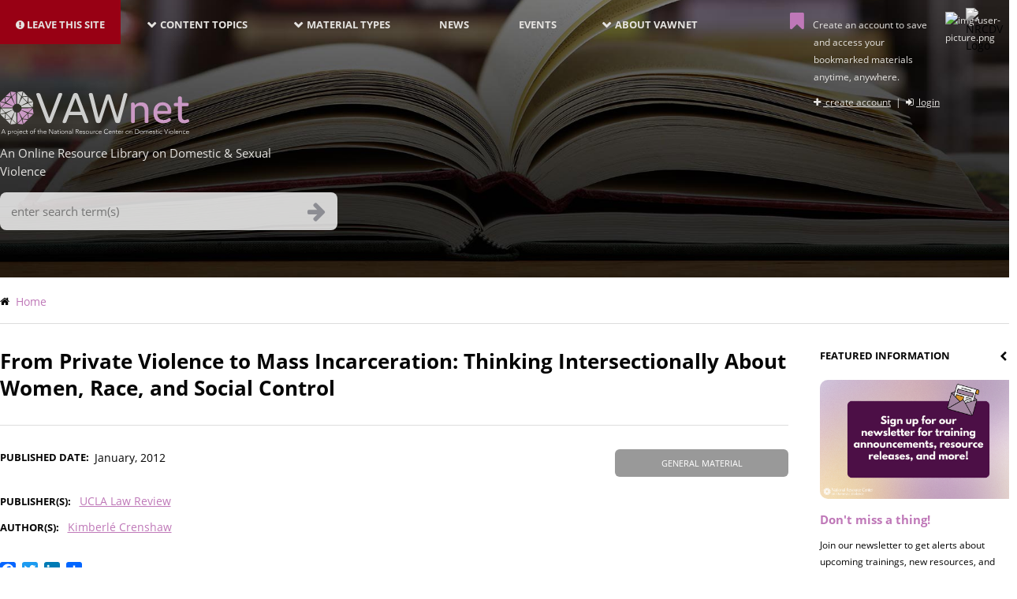

--- FILE ---
content_type: text/html; charset=UTF-8
request_url: https://vawnet.org/material/private-violence-mass-incarceration-thinking-intersectionally-about-women-race-and-social
body_size: 25552
content:
<!DOCTYPE html>
<html lang="en" dir="ltr" prefix="content: http://purl.org/rss/1.0/modules/content/  dc: http://purl.org/dc/terms/  foaf: http://xmlns.com/foaf/0.1/  og: http://ogp.me/ns#  rdfs: http://www.w3.org/2000/01/rdf-schema#  schema: http://schema.org/  sioc: http://rdfs.org/sioc/ns#  sioct: http://rdfs.org/sioc/types#  skos: http://www.w3.org/2004/02/skos/core#  xsd: http://www.w3.org/2001/XMLSchema# ">
<head>
<!-- Google Tag Manager -->

<script>(function(w,d,s,l,i){w[l]=w[l]||[];w[l].push({'gtm.start':
new Date().getTime(),event:'gtm.js'});var f=d.getElementsByTagName(s)[0],
j=d.createElement(s),dl=l!='dataLayer'?'&l='+l:'';j.async=true;j.src=
'https://www.googletagmanager.com/gtm.js?id='+i+dl;f.parentNode.insertBefore(j,f);
})(window,document,'script','dataLayer','GTM-M9SWFTH');</script>
<!-- End Google Tag Manager -->

    <meta charset="utf-8" /><script type="text/javascript">(window.NREUM||(NREUM={})).init={ajax:{deny_list:["bam.nr-data.net"]},feature_flags:["soft_nav"]};(window.NREUM||(NREUM={})).loader_config={licenseKey:"67d5997ff2",applicationID:"33397297",browserID:"33512754"};;/*! For license information please see nr-loader-rum-1.308.0.min.js.LICENSE.txt */
(()=>{var e,t,r={163:(e,t,r)=>{"use strict";r.d(t,{j:()=>E});var n=r(384),i=r(1741);var a=r(2555);r(860).K7.genericEvents;const s="experimental.resources",o="register",c=e=>{if(!e||"string"!=typeof e)return!1;try{document.createDocumentFragment().querySelector(e)}catch{return!1}return!0};var d=r(2614),u=r(944),l=r(8122);const f="[data-nr-mask]",g=e=>(0,l.a)(e,(()=>{const e={feature_flags:[],experimental:{allow_registered_children:!1,resources:!1},mask_selector:"*",block_selector:"[data-nr-block]",mask_input_options:{color:!1,date:!1,"datetime-local":!1,email:!1,month:!1,number:!1,range:!1,search:!1,tel:!1,text:!1,time:!1,url:!1,week:!1,textarea:!1,select:!1,password:!0}};return{ajax:{deny_list:void 0,block_internal:!0,enabled:!0,autoStart:!0},api:{get allow_registered_children(){return e.feature_flags.includes(o)||e.experimental.allow_registered_children},set allow_registered_children(t){e.experimental.allow_registered_children=t},duplicate_registered_data:!1},browser_consent_mode:{enabled:!1},distributed_tracing:{enabled:void 0,exclude_newrelic_header:void 0,cors_use_newrelic_header:void 0,cors_use_tracecontext_headers:void 0,allowed_origins:void 0},get feature_flags(){return e.feature_flags},set feature_flags(t){e.feature_flags=t},generic_events:{enabled:!0,autoStart:!0},harvest:{interval:30},jserrors:{enabled:!0,autoStart:!0},logging:{enabled:!0,autoStart:!0},metrics:{enabled:!0,autoStart:!0},obfuscate:void 0,page_action:{enabled:!0},page_view_event:{enabled:!0,autoStart:!0},page_view_timing:{enabled:!0,autoStart:!0},performance:{capture_marks:!1,capture_measures:!1,capture_detail:!0,resources:{get enabled(){return e.feature_flags.includes(s)||e.experimental.resources},set enabled(t){e.experimental.resources=t},asset_types:[],first_party_domains:[],ignore_newrelic:!0}},privacy:{cookies_enabled:!0},proxy:{assets:void 0,beacon:void 0},session:{expiresMs:d.wk,inactiveMs:d.BB},session_replay:{autoStart:!0,enabled:!1,preload:!1,sampling_rate:10,error_sampling_rate:100,collect_fonts:!1,inline_images:!1,fix_stylesheets:!0,mask_all_inputs:!0,get mask_text_selector(){return e.mask_selector},set mask_text_selector(t){c(t)?e.mask_selector="".concat(t,",").concat(f):""===t||null===t?e.mask_selector=f:(0,u.R)(5,t)},get block_class(){return"nr-block"},get ignore_class(){return"nr-ignore"},get mask_text_class(){return"nr-mask"},get block_selector(){return e.block_selector},set block_selector(t){c(t)?e.block_selector+=",".concat(t):""!==t&&(0,u.R)(6,t)},get mask_input_options(){return e.mask_input_options},set mask_input_options(t){t&&"object"==typeof t?e.mask_input_options={...t,password:!0}:(0,u.R)(7,t)}},session_trace:{enabled:!0,autoStart:!0},soft_navigations:{enabled:!0,autoStart:!0},spa:{enabled:!0,autoStart:!0},ssl:void 0,user_actions:{enabled:!0,elementAttributes:["id","className","tagName","type"]}}})());var p=r(6154),m=r(9324);let h=0;const v={buildEnv:m.F3,distMethod:m.Xs,version:m.xv,originTime:p.WN},b={consented:!1},y={appMetadata:{},get consented(){return this.session?.state?.consent||b.consented},set consented(e){b.consented=e},customTransaction:void 0,denyList:void 0,disabled:!1,harvester:void 0,isolatedBacklog:!1,isRecording:!1,loaderType:void 0,maxBytes:3e4,obfuscator:void 0,onerror:void 0,ptid:void 0,releaseIds:{},session:void 0,timeKeeper:void 0,registeredEntities:[],jsAttributesMetadata:{bytes:0},get harvestCount(){return++h}},_=e=>{const t=(0,l.a)(e,y),r=Object.keys(v).reduce((e,t)=>(e[t]={value:v[t],writable:!1,configurable:!0,enumerable:!0},e),{});return Object.defineProperties(t,r)};var w=r(5701);const x=e=>{const t=e.startsWith("http");e+="/",r.p=t?e:"https://"+e};var R=r(7836),k=r(3241);const A={accountID:void 0,trustKey:void 0,agentID:void 0,licenseKey:void 0,applicationID:void 0,xpid:void 0},S=e=>(0,l.a)(e,A),T=new Set;function E(e,t={},r,s){let{init:o,info:c,loader_config:d,runtime:u={},exposed:l=!0}=t;if(!c){const e=(0,n.pV)();o=e.init,c=e.info,d=e.loader_config}e.init=g(o||{}),e.loader_config=S(d||{}),c.jsAttributes??={},p.bv&&(c.jsAttributes.isWorker=!0),e.info=(0,a.D)(c);const f=e.init,m=[c.beacon,c.errorBeacon];T.has(e.agentIdentifier)||(f.proxy.assets&&(x(f.proxy.assets),m.push(f.proxy.assets)),f.proxy.beacon&&m.push(f.proxy.beacon),e.beacons=[...m],function(e){const t=(0,n.pV)();Object.getOwnPropertyNames(i.W.prototype).forEach(r=>{const n=i.W.prototype[r];if("function"!=typeof n||"constructor"===n)return;let a=t[r];e[r]&&!1!==e.exposed&&"micro-agent"!==e.runtime?.loaderType&&(t[r]=(...t)=>{const n=e[r](...t);return a?a(...t):n})})}(e),(0,n.US)("activatedFeatures",w.B)),u.denyList=[...f.ajax.deny_list||[],...f.ajax.block_internal?m:[]],u.ptid=e.agentIdentifier,u.loaderType=r,e.runtime=_(u),T.has(e.agentIdentifier)||(e.ee=R.ee.get(e.agentIdentifier),e.exposed=l,(0,k.W)({agentIdentifier:e.agentIdentifier,drained:!!w.B?.[e.agentIdentifier],type:"lifecycle",name:"initialize",feature:void 0,data:e.config})),T.add(e.agentIdentifier)}},384:(e,t,r)=>{"use strict";r.d(t,{NT:()=>s,US:()=>u,Zm:()=>o,bQ:()=>d,dV:()=>c,pV:()=>l});var n=r(6154),i=r(1863),a=r(1910);const s={beacon:"bam.nr-data.net",errorBeacon:"bam.nr-data.net"};function o(){return n.gm.NREUM||(n.gm.NREUM={}),void 0===n.gm.newrelic&&(n.gm.newrelic=n.gm.NREUM),n.gm.NREUM}function c(){let e=o();return e.o||(e.o={ST:n.gm.setTimeout,SI:n.gm.setImmediate||n.gm.setInterval,CT:n.gm.clearTimeout,XHR:n.gm.XMLHttpRequest,REQ:n.gm.Request,EV:n.gm.Event,PR:n.gm.Promise,MO:n.gm.MutationObserver,FETCH:n.gm.fetch,WS:n.gm.WebSocket},(0,a.i)(...Object.values(e.o))),e}function d(e,t){let r=o();r.initializedAgents??={},t.initializedAt={ms:(0,i.t)(),date:new Date},r.initializedAgents[e]=t}function u(e,t){o()[e]=t}function l(){return function(){let e=o();const t=e.info||{};e.info={beacon:s.beacon,errorBeacon:s.errorBeacon,...t}}(),function(){let e=o();const t=e.init||{};e.init={...t}}(),c(),function(){let e=o();const t=e.loader_config||{};e.loader_config={...t}}(),o()}},782:(e,t,r)=>{"use strict";r.d(t,{T:()=>n});const n=r(860).K7.pageViewTiming},860:(e,t,r)=>{"use strict";r.d(t,{$J:()=>u,K7:()=>c,P3:()=>d,XX:()=>i,Yy:()=>o,df:()=>a,qY:()=>n,v4:()=>s});const n="events",i="jserrors",a="browser/blobs",s="rum",o="browser/logs",c={ajax:"ajax",genericEvents:"generic_events",jserrors:i,logging:"logging",metrics:"metrics",pageAction:"page_action",pageViewEvent:"page_view_event",pageViewTiming:"page_view_timing",sessionReplay:"session_replay",sessionTrace:"session_trace",softNav:"soft_navigations",spa:"spa"},d={[c.pageViewEvent]:1,[c.pageViewTiming]:2,[c.metrics]:3,[c.jserrors]:4,[c.spa]:5,[c.ajax]:6,[c.sessionTrace]:7,[c.softNav]:8,[c.sessionReplay]:9,[c.logging]:10,[c.genericEvents]:11},u={[c.pageViewEvent]:s,[c.pageViewTiming]:n,[c.ajax]:n,[c.spa]:n,[c.softNav]:n,[c.metrics]:i,[c.jserrors]:i,[c.sessionTrace]:a,[c.sessionReplay]:a,[c.logging]:o,[c.genericEvents]:"ins"}},944:(e,t,r)=>{"use strict";r.d(t,{R:()=>i});var n=r(3241);function i(e,t){"function"==typeof console.debug&&(console.debug("New Relic Warning: https://github.com/newrelic/newrelic-browser-agent/blob/main/docs/warning-codes.md#".concat(e),t),(0,n.W)({agentIdentifier:null,drained:null,type:"data",name:"warn",feature:"warn",data:{code:e,secondary:t}}))}},1687:(e,t,r)=>{"use strict";r.d(t,{Ak:()=>d,Ze:()=>f,x3:()=>u});var n=r(3241),i=r(7836),a=r(3606),s=r(860),o=r(2646);const c={};function d(e,t){const r={staged:!1,priority:s.P3[t]||0};l(e),c[e].get(t)||c[e].set(t,r)}function u(e,t){e&&c[e]&&(c[e].get(t)&&c[e].delete(t),p(e,t,!1),c[e].size&&g(e))}function l(e){if(!e)throw new Error("agentIdentifier required");c[e]||(c[e]=new Map)}function f(e="",t="feature",r=!1){if(l(e),!e||!c[e].get(t)||r)return p(e,t);c[e].get(t).staged=!0,g(e)}function g(e){const t=Array.from(c[e]);t.every(([e,t])=>t.staged)&&(t.sort((e,t)=>e[1].priority-t[1].priority),t.forEach(([t])=>{c[e].delete(t),p(e,t)}))}function p(e,t,r=!0){const s=e?i.ee.get(e):i.ee,c=a.i.handlers;if(!s.aborted&&s.backlog&&c){if((0,n.W)({agentIdentifier:e,type:"lifecycle",name:"drain",feature:t}),r){const e=s.backlog[t],r=c[t];if(r){for(let t=0;e&&t<e.length;++t)m(e[t],r);Object.entries(r).forEach(([e,t])=>{Object.values(t||{}).forEach(t=>{t[0]?.on&&t[0]?.context()instanceof o.y&&t[0].on(e,t[1])})})}}s.isolatedBacklog||delete c[t],s.backlog[t]=null,s.emit("drain-"+t,[])}}function m(e,t){var r=e[1];Object.values(t[r]||{}).forEach(t=>{var r=e[0];if(t[0]===r){var n=t[1],i=e[3],a=e[2];n.apply(i,a)}})}},1738:(e,t,r)=>{"use strict";r.d(t,{U:()=>g,Y:()=>f});var n=r(3241),i=r(9908),a=r(1863),s=r(944),o=r(5701),c=r(3969),d=r(8362),u=r(860),l=r(4261);function f(e,t,r,a){const f=a||r;!f||f[e]&&f[e]!==d.d.prototype[e]||(f[e]=function(){(0,i.p)(c.xV,["API/"+e+"/called"],void 0,u.K7.metrics,r.ee),(0,n.W)({agentIdentifier:r.agentIdentifier,drained:!!o.B?.[r.agentIdentifier],type:"data",name:"api",feature:l.Pl+e,data:{}});try{return t.apply(this,arguments)}catch(e){(0,s.R)(23,e)}})}function g(e,t,r,n,s){const o=e.info;null===r?delete o.jsAttributes[t]:o.jsAttributes[t]=r,(s||null===r)&&(0,i.p)(l.Pl+n,[(0,a.t)(),t,r],void 0,"session",e.ee)}},1741:(e,t,r)=>{"use strict";r.d(t,{W:()=>a});var n=r(944),i=r(4261);class a{#e(e,...t){if(this[e]!==a.prototype[e])return this[e](...t);(0,n.R)(35,e)}addPageAction(e,t){return this.#e(i.hG,e,t)}register(e){return this.#e(i.eY,e)}recordCustomEvent(e,t){return this.#e(i.fF,e,t)}setPageViewName(e,t){return this.#e(i.Fw,e,t)}setCustomAttribute(e,t,r){return this.#e(i.cD,e,t,r)}noticeError(e,t){return this.#e(i.o5,e,t)}setUserId(e,t=!1){return this.#e(i.Dl,e,t)}setApplicationVersion(e){return this.#e(i.nb,e)}setErrorHandler(e){return this.#e(i.bt,e)}addRelease(e,t){return this.#e(i.k6,e,t)}log(e,t){return this.#e(i.$9,e,t)}start(){return this.#e(i.d3)}finished(e){return this.#e(i.BL,e)}recordReplay(){return this.#e(i.CH)}pauseReplay(){return this.#e(i.Tb)}addToTrace(e){return this.#e(i.U2,e)}setCurrentRouteName(e){return this.#e(i.PA,e)}interaction(e){return this.#e(i.dT,e)}wrapLogger(e,t,r){return this.#e(i.Wb,e,t,r)}measure(e,t){return this.#e(i.V1,e,t)}consent(e){return this.#e(i.Pv,e)}}},1863:(e,t,r)=>{"use strict";function n(){return Math.floor(performance.now())}r.d(t,{t:()=>n})},1910:(e,t,r)=>{"use strict";r.d(t,{i:()=>a});var n=r(944);const i=new Map;function a(...e){return e.every(e=>{if(i.has(e))return i.get(e);const t="function"==typeof e?e.toString():"",r=t.includes("[native code]"),a=t.includes("nrWrapper");return r||a||(0,n.R)(64,e?.name||t),i.set(e,r),r})}},2555:(e,t,r)=>{"use strict";r.d(t,{D:()=>o,f:()=>s});var n=r(384),i=r(8122);const a={beacon:n.NT.beacon,errorBeacon:n.NT.errorBeacon,licenseKey:void 0,applicationID:void 0,sa:void 0,queueTime:void 0,applicationTime:void 0,ttGuid:void 0,user:void 0,account:void 0,product:void 0,extra:void 0,jsAttributes:{},userAttributes:void 0,atts:void 0,transactionName:void 0,tNamePlain:void 0};function s(e){try{return!!e.licenseKey&&!!e.errorBeacon&&!!e.applicationID}catch(e){return!1}}const o=e=>(0,i.a)(e,a)},2614:(e,t,r)=>{"use strict";r.d(t,{BB:()=>s,H3:()=>n,g:()=>d,iL:()=>c,tS:()=>o,uh:()=>i,wk:()=>a});const n="NRBA",i="SESSION",a=144e5,s=18e5,o={STARTED:"session-started",PAUSE:"session-pause",RESET:"session-reset",RESUME:"session-resume",UPDATE:"session-update"},c={SAME_TAB:"same-tab",CROSS_TAB:"cross-tab"},d={OFF:0,FULL:1,ERROR:2}},2646:(e,t,r)=>{"use strict";r.d(t,{y:()=>n});class n{constructor(e){this.contextId=e}}},2843:(e,t,r)=>{"use strict";r.d(t,{G:()=>a,u:()=>i});var n=r(3878);function i(e,t=!1,r,i){(0,n.DD)("visibilitychange",function(){if(t)return void("hidden"===document.visibilityState&&e());e(document.visibilityState)},r,i)}function a(e,t,r){(0,n.sp)("pagehide",e,t,r)}},3241:(e,t,r)=>{"use strict";r.d(t,{W:()=>a});var n=r(6154);const i="newrelic";function a(e={}){try{n.gm.dispatchEvent(new CustomEvent(i,{detail:e}))}catch(e){}}},3606:(e,t,r)=>{"use strict";r.d(t,{i:()=>a});var n=r(9908);a.on=s;var i=a.handlers={};function a(e,t,r,a){s(a||n.d,i,e,t,r)}function s(e,t,r,i,a){a||(a="feature"),e||(e=n.d);var s=t[a]=t[a]||{};(s[r]=s[r]||[]).push([e,i])}},3878:(e,t,r)=>{"use strict";function n(e,t){return{capture:e,passive:!1,signal:t}}function i(e,t,r=!1,i){window.addEventListener(e,t,n(r,i))}function a(e,t,r=!1,i){document.addEventListener(e,t,n(r,i))}r.d(t,{DD:()=>a,jT:()=>n,sp:()=>i})},3969:(e,t,r)=>{"use strict";r.d(t,{TZ:()=>n,XG:()=>o,rs:()=>i,xV:()=>s,z_:()=>a});const n=r(860).K7.metrics,i="sm",a="cm",s="storeSupportabilityMetrics",o="storeEventMetrics"},4234:(e,t,r)=>{"use strict";r.d(t,{W:()=>a});var n=r(7836),i=r(1687);class a{constructor(e,t){this.agentIdentifier=e,this.ee=n.ee.get(e),this.featureName=t,this.blocked=!1}deregisterDrain(){(0,i.x3)(this.agentIdentifier,this.featureName)}}},4261:(e,t,r)=>{"use strict";r.d(t,{$9:()=>d,BL:()=>o,CH:()=>g,Dl:()=>_,Fw:()=>y,PA:()=>h,Pl:()=>n,Pv:()=>k,Tb:()=>l,U2:()=>a,V1:()=>R,Wb:()=>x,bt:()=>b,cD:()=>v,d3:()=>w,dT:()=>c,eY:()=>p,fF:()=>f,hG:()=>i,k6:()=>s,nb:()=>m,o5:()=>u});const n="api-",i="addPageAction",a="addToTrace",s="addRelease",o="finished",c="interaction",d="log",u="noticeError",l="pauseReplay",f="recordCustomEvent",g="recordReplay",p="register",m="setApplicationVersion",h="setCurrentRouteName",v="setCustomAttribute",b="setErrorHandler",y="setPageViewName",_="setUserId",w="start",x="wrapLogger",R="measure",k="consent"},5289:(e,t,r)=>{"use strict";r.d(t,{GG:()=>s,Qr:()=>c,sB:()=>o});var n=r(3878),i=r(6389);function a(){return"undefined"==typeof document||"complete"===document.readyState}function s(e,t){if(a())return e();const r=(0,i.J)(e),s=setInterval(()=>{a()&&(clearInterval(s),r())},500);(0,n.sp)("load",r,t)}function o(e){if(a())return e();(0,n.DD)("DOMContentLoaded",e)}function c(e){if(a())return e();(0,n.sp)("popstate",e)}},5607:(e,t,r)=>{"use strict";r.d(t,{W:()=>n});const n=(0,r(9566).bz)()},5701:(e,t,r)=>{"use strict";r.d(t,{B:()=>a,t:()=>s});var n=r(3241);const i=new Set,a={};function s(e,t){const r=t.agentIdentifier;a[r]??={},e&&"object"==typeof e&&(i.has(r)||(t.ee.emit("rumresp",[e]),a[r]=e,i.add(r),(0,n.W)({agentIdentifier:r,loaded:!0,drained:!0,type:"lifecycle",name:"load",feature:void 0,data:e})))}},6154:(e,t,r)=>{"use strict";r.d(t,{OF:()=>c,RI:()=>i,WN:()=>u,bv:()=>a,eN:()=>l,gm:()=>s,mw:()=>o,sb:()=>d});var n=r(1863);const i="undefined"!=typeof window&&!!window.document,a="undefined"!=typeof WorkerGlobalScope&&("undefined"!=typeof self&&self instanceof WorkerGlobalScope&&self.navigator instanceof WorkerNavigator||"undefined"!=typeof globalThis&&globalThis instanceof WorkerGlobalScope&&globalThis.navigator instanceof WorkerNavigator),s=i?window:"undefined"!=typeof WorkerGlobalScope&&("undefined"!=typeof self&&self instanceof WorkerGlobalScope&&self||"undefined"!=typeof globalThis&&globalThis instanceof WorkerGlobalScope&&globalThis),o=Boolean("hidden"===s?.document?.visibilityState),c=/iPad|iPhone|iPod/.test(s.navigator?.userAgent),d=c&&"undefined"==typeof SharedWorker,u=((()=>{const e=s.navigator?.userAgent?.match(/Firefox[/\s](\d+\.\d+)/);Array.isArray(e)&&e.length>=2&&e[1]})(),Date.now()-(0,n.t)()),l=()=>"undefined"!=typeof PerformanceNavigationTiming&&s?.performance?.getEntriesByType("navigation")?.[0]?.responseStart},6389:(e,t,r)=>{"use strict";function n(e,t=500,r={}){const n=r?.leading||!1;let i;return(...r)=>{n&&void 0===i&&(e.apply(this,r),i=setTimeout(()=>{i=clearTimeout(i)},t)),n||(clearTimeout(i),i=setTimeout(()=>{e.apply(this,r)},t))}}function i(e){let t=!1;return(...r)=>{t||(t=!0,e.apply(this,r))}}r.d(t,{J:()=>i,s:()=>n})},6630:(e,t,r)=>{"use strict";r.d(t,{T:()=>n});const n=r(860).K7.pageViewEvent},7699:(e,t,r)=>{"use strict";r.d(t,{It:()=>a,KC:()=>o,No:()=>i,qh:()=>s});var n=r(860);const i=16e3,a=1e6,s="SESSION_ERROR",o={[n.K7.logging]:!0,[n.K7.genericEvents]:!1,[n.K7.jserrors]:!1,[n.K7.ajax]:!1}},7836:(e,t,r)=>{"use strict";r.d(t,{P:()=>o,ee:()=>c});var n=r(384),i=r(8990),a=r(2646),s=r(5607);const o="nr@context:".concat(s.W),c=function e(t,r){var n={},s={},u={},l=!1;try{l=16===r.length&&d.initializedAgents?.[r]?.runtime.isolatedBacklog}catch(e){}var f={on:p,addEventListener:p,removeEventListener:function(e,t){var r=n[e];if(!r)return;for(var i=0;i<r.length;i++)r[i]===t&&r.splice(i,1)},emit:function(e,r,n,i,a){!1!==a&&(a=!0);if(c.aborted&&!i)return;t&&a&&t.emit(e,r,n);var o=g(n);m(e).forEach(e=>{e.apply(o,r)});var d=v()[s[e]];d&&d.push([f,e,r,o]);return o},get:h,listeners:m,context:g,buffer:function(e,t){const r=v();if(t=t||"feature",f.aborted)return;Object.entries(e||{}).forEach(([e,n])=>{s[n]=t,t in r||(r[t]=[])})},abort:function(){f._aborted=!0,Object.keys(f.backlog).forEach(e=>{delete f.backlog[e]})},isBuffering:function(e){return!!v()[s[e]]},debugId:r,backlog:l?{}:t&&"object"==typeof t.backlog?t.backlog:{},isolatedBacklog:l};return Object.defineProperty(f,"aborted",{get:()=>{let e=f._aborted||!1;return e||(t&&(e=t.aborted),e)}}),f;function g(e){return e&&e instanceof a.y?e:e?(0,i.I)(e,o,()=>new a.y(o)):new a.y(o)}function p(e,t){n[e]=m(e).concat(t)}function m(e){return n[e]||[]}function h(t){return u[t]=u[t]||e(f,t)}function v(){return f.backlog}}(void 0,"globalEE"),d=(0,n.Zm)();d.ee||(d.ee=c)},8122:(e,t,r)=>{"use strict";r.d(t,{a:()=>i});var n=r(944);function i(e,t){try{if(!e||"object"!=typeof e)return(0,n.R)(3);if(!t||"object"!=typeof t)return(0,n.R)(4);const r=Object.create(Object.getPrototypeOf(t),Object.getOwnPropertyDescriptors(t)),a=0===Object.keys(r).length?e:r;for(let s in a)if(void 0!==e[s])try{if(null===e[s]){r[s]=null;continue}Array.isArray(e[s])&&Array.isArray(t[s])?r[s]=Array.from(new Set([...e[s],...t[s]])):"object"==typeof e[s]&&"object"==typeof t[s]?r[s]=i(e[s],t[s]):r[s]=e[s]}catch(e){r[s]||(0,n.R)(1,e)}return r}catch(e){(0,n.R)(2,e)}}},8362:(e,t,r)=>{"use strict";r.d(t,{d:()=>a});var n=r(9566),i=r(1741);class a extends i.W{agentIdentifier=(0,n.LA)(16)}},8374:(e,t,r)=>{r.nc=(()=>{try{return document?.currentScript?.nonce}catch(e){}return""})()},8990:(e,t,r)=>{"use strict";r.d(t,{I:()=>i});var n=Object.prototype.hasOwnProperty;function i(e,t,r){if(n.call(e,t))return e[t];var i=r();if(Object.defineProperty&&Object.keys)try{return Object.defineProperty(e,t,{value:i,writable:!0,enumerable:!1}),i}catch(e){}return e[t]=i,i}},9324:(e,t,r)=>{"use strict";r.d(t,{F3:()=>i,Xs:()=>a,xv:()=>n});const n="1.308.0",i="PROD",a="CDN"},9566:(e,t,r)=>{"use strict";r.d(t,{LA:()=>o,bz:()=>s});var n=r(6154);const i="xxxxxxxx-xxxx-4xxx-yxxx-xxxxxxxxxxxx";function a(e,t){return e?15&e[t]:16*Math.random()|0}function s(){const e=n.gm?.crypto||n.gm?.msCrypto;let t,r=0;return e&&e.getRandomValues&&(t=e.getRandomValues(new Uint8Array(30))),i.split("").map(e=>"x"===e?a(t,r++).toString(16):"y"===e?(3&a()|8).toString(16):e).join("")}function o(e){const t=n.gm?.crypto||n.gm?.msCrypto;let r,i=0;t&&t.getRandomValues&&(r=t.getRandomValues(new Uint8Array(e)));const s=[];for(var o=0;o<e;o++)s.push(a(r,i++).toString(16));return s.join("")}},9908:(e,t,r)=>{"use strict";r.d(t,{d:()=>n,p:()=>i});var n=r(7836).ee.get("handle");function i(e,t,r,i,a){a?(a.buffer([e],i),a.emit(e,t,r)):(n.buffer([e],i),n.emit(e,t,r))}}},n={};function i(e){var t=n[e];if(void 0!==t)return t.exports;var a=n[e]={exports:{}};return r[e](a,a.exports,i),a.exports}i.m=r,i.d=(e,t)=>{for(var r in t)i.o(t,r)&&!i.o(e,r)&&Object.defineProperty(e,r,{enumerable:!0,get:t[r]})},i.f={},i.e=e=>Promise.all(Object.keys(i.f).reduce((t,r)=>(i.f[r](e,t),t),[])),i.u=e=>"nr-rum-1.308.0.min.js",i.o=(e,t)=>Object.prototype.hasOwnProperty.call(e,t),e={},t="NRBA-1.308.0.PROD:",i.l=(r,n,a,s)=>{if(e[r])e[r].push(n);else{var o,c;if(void 0!==a)for(var d=document.getElementsByTagName("script"),u=0;u<d.length;u++){var l=d[u];if(l.getAttribute("src")==r||l.getAttribute("data-webpack")==t+a){o=l;break}}if(!o){c=!0;var f={296:"sha512-+MIMDsOcckGXa1EdWHqFNv7P+JUkd5kQwCBr3KE6uCvnsBNUrdSt4a/3/L4j4TxtnaMNjHpza2/erNQbpacJQA=="};(o=document.createElement("script")).charset="utf-8",i.nc&&o.setAttribute("nonce",i.nc),o.setAttribute("data-webpack",t+a),o.src=r,0!==o.src.indexOf(window.location.origin+"/")&&(o.crossOrigin="anonymous"),f[s]&&(o.integrity=f[s])}e[r]=[n];var g=(t,n)=>{o.onerror=o.onload=null,clearTimeout(p);var i=e[r];if(delete e[r],o.parentNode&&o.parentNode.removeChild(o),i&&i.forEach(e=>e(n)),t)return t(n)},p=setTimeout(g.bind(null,void 0,{type:"timeout",target:o}),12e4);o.onerror=g.bind(null,o.onerror),o.onload=g.bind(null,o.onload),c&&document.head.appendChild(o)}},i.r=e=>{"undefined"!=typeof Symbol&&Symbol.toStringTag&&Object.defineProperty(e,Symbol.toStringTag,{value:"Module"}),Object.defineProperty(e,"__esModule",{value:!0})},i.p="https://js-agent.newrelic.com/",(()=>{var e={374:0,840:0};i.f.j=(t,r)=>{var n=i.o(e,t)?e[t]:void 0;if(0!==n)if(n)r.push(n[2]);else{var a=new Promise((r,i)=>n=e[t]=[r,i]);r.push(n[2]=a);var s=i.p+i.u(t),o=new Error;i.l(s,r=>{if(i.o(e,t)&&(0!==(n=e[t])&&(e[t]=void 0),n)){var a=r&&("load"===r.type?"missing":r.type),s=r&&r.target&&r.target.src;o.message="Loading chunk "+t+" failed: ("+a+": "+s+")",o.name="ChunkLoadError",o.type=a,o.request=s,n[1](o)}},"chunk-"+t,t)}};var t=(t,r)=>{var n,a,[s,o,c]=r,d=0;if(s.some(t=>0!==e[t])){for(n in o)i.o(o,n)&&(i.m[n]=o[n]);if(c)c(i)}for(t&&t(r);d<s.length;d++)a=s[d],i.o(e,a)&&e[a]&&e[a][0](),e[a]=0},r=self["webpackChunk:NRBA-1.308.0.PROD"]=self["webpackChunk:NRBA-1.308.0.PROD"]||[];r.forEach(t.bind(null,0)),r.push=t.bind(null,r.push.bind(r))})(),(()=>{"use strict";i(8374);var e=i(8362),t=i(860);const r=Object.values(t.K7);var n=i(163);var a=i(9908),s=i(1863),o=i(4261),c=i(1738);var d=i(1687),u=i(4234),l=i(5289),f=i(6154),g=i(944),p=i(384);const m=e=>f.RI&&!0===e?.privacy.cookies_enabled;function h(e){return!!(0,p.dV)().o.MO&&m(e)&&!0===e?.session_trace.enabled}var v=i(6389),b=i(7699);class y extends u.W{constructor(e,t){super(e.agentIdentifier,t),this.agentRef=e,this.abortHandler=void 0,this.featAggregate=void 0,this.loadedSuccessfully=void 0,this.onAggregateImported=new Promise(e=>{this.loadedSuccessfully=e}),this.deferred=Promise.resolve(),!1===e.init[this.featureName].autoStart?this.deferred=new Promise((t,r)=>{this.ee.on("manual-start-all",(0,v.J)(()=>{(0,d.Ak)(e.agentIdentifier,this.featureName),t()}))}):(0,d.Ak)(e.agentIdentifier,t)}importAggregator(e,t,r={}){if(this.featAggregate)return;const n=async()=>{let n;await this.deferred;try{if(m(e.init)){const{setupAgentSession:t}=await i.e(296).then(i.bind(i,3305));n=t(e)}}catch(e){(0,g.R)(20,e),this.ee.emit("internal-error",[e]),(0,a.p)(b.qh,[e],void 0,this.featureName,this.ee)}try{if(!this.#t(this.featureName,n,e.init))return(0,d.Ze)(this.agentIdentifier,this.featureName),void this.loadedSuccessfully(!1);const{Aggregate:i}=await t();this.featAggregate=new i(e,r),e.runtime.harvester.initializedAggregates.push(this.featAggregate),this.loadedSuccessfully(!0)}catch(e){(0,g.R)(34,e),this.abortHandler?.(),(0,d.Ze)(this.agentIdentifier,this.featureName,!0),this.loadedSuccessfully(!1),this.ee&&this.ee.abort()}};f.RI?(0,l.GG)(()=>n(),!0):n()}#t(e,r,n){if(this.blocked)return!1;switch(e){case t.K7.sessionReplay:return h(n)&&!!r;case t.K7.sessionTrace:return!!r;default:return!0}}}var _=i(6630),w=i(2614),x=i(3241);class R extends y{static featureName=_.T;constructor(e){var t;super(e,_.T),this.setupInspectionEvents(e.agentIdentifier),t=e,(0,c.Y)(o.Fw,function(e,r){"string"==typeof e&&("/"!==e.charAt(0)&&(e="/"+e),t.runtime.customTransaction=(r||"http://custom.transaction")+e,(0,a.p)(o.Pl+o.Fw,[(0,s.t)()],void 0,void 0,t.ee))},t),this.importAggregator(e,()=>i.e(296).then(i.bind(i,3943)))}setupInspectionEvents(e){const t=(t,r)=>{t&&(0,x.W)({agentIdentifier:e,timeStamp:t.timeStamp,loaded:"complete"===t.target.readyState,type:"window",name:r,data:t.target.location+""})};(0,l.sB)(e=>{t(e,"DOMContentLoaded")}),(0,l.GG)(e=>{t(e,"load")}),(0,l.Qr)(e=>{t(e,"navigate")}),this.ee.on(w.tS.UPDATE,(t,r)=>{(0,x.W)({agentIdentifier:e,type:"lifecycle",name:"session",data:r})})}}class k extends e.d{constructor(e){var t;(super(),f.gm)?(this.features={},(0,p.bQ)(this.agentIdentifier,this),this.desiredFeatures=new Set(e.features||[]),this.desiredFeatures.add(R),(0,n.j)(this,e,e.loaderType||"agent"),t=this,(0,c.Y)(o.cD,function(e,r,n=!1){if("string"==typeof e){if(["string","number","boolean"].includes(typeof r)||null===r)return(0,c.U)(t,e,r,o.cD,n);(0,g.R)(40,typeof r)}else(0,g.R)(39,typeof e)},t),function(e){(0,c.Y)(o.Dl,function(t,r=!1){if("string"!=typeof t&&null!==t)return void(0,g.R)(41,typeof t);const n=e.info.jsAttributes["enduser.id"];r&&null!=n&&n!==t?(0,a.p)(o.Pl+"setUserIdAndResetSession",[t],void 0,"session",e.ee):(0,c.U)(e,"enduser.id",t,o.Dl,!0)},e)}(this),function(e){(0,c.Y)(o.nb,function(t){if("string"==typeof t||null===t)return(0,c.U)(e,"application.version",t,o.nb,!1);(0,g.R)(42,typeof t)},e)}(this),function(e){(0,c.Y)(o.d3,function(){e.ee.emit("manual-start-all")},e)}(this),function(e){(0,c.Y)(o.Pv,function(t=!0){if("boolean"==typeof t){if((0,a.p)(o.Pl+o.Pv,[t],void 0,"session",e.ee),e.runtime.consented=t,t){const t=e.features.page_view_event;t.onAggregateImported.then(e=>{const r=t.featAggregate;e&&!r.sentRum&&r.sendRum()})}}else(0,g.R)(65,typeof t)},e)}(this),this.run()):(0,g.R)(21)}get config(){return{info:this.info,init:this.init,loader_config:this.loader_config,runtime:this.runtime}}get api(){return this}run(){try{const e=function(e){const t={};return r.forEach(r=>{t[r]=!!e[r]?.enabled}),t}(this.init),n=[...this.desiredFeatures];n.sort((e,r)=>t.P3[e.featureName]-t.P3[r.featureName]),n.forEach(r=>{if(!e[r.featureName]&&r.featureName!==t.K7.pageViewEvent)return;if(r.featureName===t.K7.spa)return void(0,g.R)(67);const n=function(e){switch(e){case t.K7.ajax:return[t.K7.jserrors];case t.K7.sessionTrace:return[t.K7.ajax,t.K7.pageViewEvent];case t.K7.sessionReplay:return[t.K7.sessionTrace];case t.K7.pageViewTiming:return[t.K7.pageViewEvent];default:return[]}}(r.featureName).filter(e=>!(e in this.features));n.length>0&&(0,g.R)(36,{targetFeature:r.featureName,missingDependencies:n}),this.features[r.featureName]=new r(this)})}catch(e){(0,g.R)(22,e);for(const e in this.features)this.features[e].abortHandler?.();const t=(0,p.Zm)();delete t.initializedAgents[this.agentIdentifier]?.features,delete this.sharedAggregator;return t.ee.get(this.agentIdentifier).abort(),!1}}}var A=i(2843),S=i(782);class T extends y{static featureName=S.T;constructor(e){super(e,S.T),f.RI&&((0,A.u)(()=>(0,a.p)("docHidden",[(0,s.t)()],void 0,S.T,this.ee),!0),(0,A.G)(()=>(0,a.p)("winPagehide",[(0,s.t)()],void 0,S.T,this.ee)),this.importAggregator(e,()=>i.e(296).then(i.bind(i,2117))))}}var E=i(3969);class I extends y{static featureName=E.TZ;constructor(e){super(e,E.TZ),f.RI&&document.addEventListener("securitypolicyviolation",e=>{(0,a.p)(E.xV,["Generic/CSPViolation/Detected"],void 0,this.featureName,this.ee)}),this.importAggregator(e,()=>i.e(296).then(i.bind(i,9623)))}}new k({features:[R,T,I],loaderType:"lite"})})()})();</script>
<script>(function(i,s,o,g,r,a,m){i["GoogleAnalyticsObject"]=r;i[r]=i[r]||function(){(i[r].q=i[r].q||[]).push(arguments)},i[r].l=1*new Date();a=s.createElement(o),m=s.getElementsByTagName(o)[0];a.async=1;a.src=g;m.parentNode.insertBefore(a,m)})(window,document,"script","https://www.google-analytics.com/analytics.js","ga");ga("create", "UA-35719010-3", {"cookieDomain":"auto"});ga("set", "anonymizeIp", true);ga("send", "pageview");</script>
<link rel="canonical" href="https://vawnet.org/material/private-violence-mass-incarceration-thinking-intersectionally-about-women-race-and-social" />
<link rel="image_src" href=",,," />
<meta name="description" content="This article examines links between gender violence and mass incarceration and addresses political failures within the antiracism and antiviolence movements that may contribute to the legitimacy of the contemporary punishment culture." />
<meta name="abstract" content="This article examines links between gender violence and mass incarceration and addresses political failures within the antiracism and antiviolence movements that may contribute to the legitimacy of the contemporary punishment culture." />
<meta property="og:site_name" content="VAWnet.org" />
<meta property="og:type" content="Materials" />
<meta property="og:url" content="https://vawnet.org/material/private-violence-mass-incarceration-thinking-intersectionally-about-women-race-and-social" />
<meta property="og:title" content="From Private Violence to Mass Incarceration: Thinking Intersectionally About Women, Race, and Social Control" />
<meta property="og:description" content="This article examines links between gender violence and mass incarceration and addresses political failures within the antiracism and antiviolence movements that may contribute to the legitimacy of the contemporary punishment culture." />
<meta property="og:image" content="https://vawnet.org" />
<meta property="og:image:url" content="https://vawnet.org" />
<meta name="Generator" content="Drupal 8 (https://www.drupal.org)" />
<meta name="MobileOptimized" content="width" />
<meta name="HandheldFriendly" content="true" />
<meta name="viewport" content="width=device-width, initial-scale=1.0" />
<script type="application/ld+json">{
    "@context": "https://schema.org",
    "@graph": [
        {
            "@type": "Article",
            "headline": "From Private Violence to Mass Incarceration: Thinking Intersectionally About Women, Race, and Social Control",
            "name": "From Private Violence to Mass Incarceration: Thinking Intersectionally About Women, Race, and Social Control",
            "about": [
                "\u003Ca href=\u0022/materials/criminal-justice\u0022 hreflang=\u0022und\u0022\u003ECriminal Justice\u003C/a\u003E",
                "\u003Ca href=\u0022/materials/racial-justice\u0022 hreflang=\u0022und\u0022\u003ERacial Justice\u003C/a\u003E",
                "\u003Ca href=\u0022/materials/communities-color\u0022 hreflang=\u0022und\u0022\u003ECommunities of Color\u003C/a\u003E",
                "\u003Ca href=\u0022/materials/domestic-violence\u0022 hreflang=\u0022und\u0022\u003EDomestic Violence\u003C/a\u003E",
                "\u003Ca href=\u0022/materials/gender\u0022 hreflang=\u0022und\u0022\u003EGender\u003C/a\u003E",
                "\u003Ca href=\u0022/materials/incarceration\u0022 hreflang=\u0022und\u0022\u003EIncarceration\u003C/a\u003E"
            ],
            "description": "This article examines links between gender violence and mass incarceration and addresses political failures within the antiracism and antiviolence movements that may contribute to the legitimacy of the contemporary punishment culture.",
            "image": {
                "@type": "ImageObject",
                "representativeOfPage": "True",
                "url": []
            },
            "datePublished": "2012-01-01T07:00:00-05:00",
            "dateModified": "2017-10-26T15:27:45-04:00",
            "author": {
                "@type": "Person",
                "name": "\u003Ca href=\u0022/author/kimberle-crenshaw\u0022 hreflang=\u0022en\u0022\u003EKimberlé Crenshaw\u003C/a\u003E",
                "url": [
                    "https://vawnet.org/author/kimberle-crenshaw"
                ]
            },
            "publisher": {
                "@type": "Organization",
                "name": "UCLA Law Review",
                "url": "https://vawnet.org/publisher/ucla-law-review",
                "logo": {
                    "@type": "ImageObject",
                    "url": "https://vawnet.org/themes/custom/vawnet/logo.png",
                    "width": "339",
                    "height": "60"
                }
            },
            "mainEntityOfPage": "https://vawnet.org/material/private-violence-mass-incarceration-thinking-intersectionally-about-women-race-and-social"
        },
        {
            "@type": "WebSite",
            "name": "VAWnet",
            "url": "https://vawnet.org/",
            "publisher": {
                "@type": "Organization",
                "name": "National Resource Center on Domestic Violence",
                "url": "https://www.nrcdv.org/",
                "logo": {
                    "@type": "ImageObject",
                    "representativeOfPage": "True",
                    "url": "https://vawnet.org/themes/custom/vawnet/logo.png",
                    "width": "339",
                    "height": "60"
                }
            }
        }
    ]
}</script>
<link rel="shortcut icon" href="/sites/default/files/favicon.ico" type="image/vnd.microsoft.icon" />
<link rel="alternate" hreflang="en" href="https://vawnet.org/material/private-violence-mass-incarceration-thinking-intersectionally-about-women-race-and-social" />
<link rel="revision" href="https://vawnet.org/material/private-violence-mass-incarceration-thinking-intersectionally-about-women-race-and-social" />
<script src="/sites/default/files/google_tag/primary/google_tag.script.js?srl46b" defer></script>
<script>window.a2a_config=window.a2a_config||{};a2a_config.callbacks=[];a2a_config.overlays=[];a2a_config.templates={};</script>

    <title>From Private Violence to Mass Incarceration: Thinking Intersectionally About Women, Race, and Social Control | VAWnet</title>
    <link rel="stylesheet" media="all" href="/sites/default/files/css/css_oYMjZhpFlpA1nbGQj1JGeFe2m9css2sz3L-oUjf3Cig.css" />
<link rel="stylesheet" media="all" href="/themes/custom/vawnet/css/reset.css?srl46b" />
<link rel="stylesheet" media="all" href="//use.fontawesome.com/552f65cbef.css" />
<link rel="stylesheet" media="all" href="/sites/default/files/css/css_Tchk5Ho2wgNQgc9gSaIdcEmVN-XzpNWkcTTjHjayg9U.css" />

    
<!--[if lte IE 8]>
<script src="/sites/default/files/js/js_RYLvqXduKd9VqiQqZvQIZT2cyU1B01iIsdoFk2u93ls.js"></script>
<![endif]-->
<script src="//use.typekit.net/rso1kxm.js"></script>
<script src="/sites/default/files/js/js_5uJQMLRRaxHQV-xU-4GYIoxGlTBXgeZGoAOl8M2hzqw.js"></script>

</head>
<body class="page-node-9830 path-node page-node-type-material">

<!-- Google Tag Manager (noscript) -->
<noscript><iframe src="https://www.googletagmanager.com/ns.html?id=GTM-M9SWFTH"
height="0" width="0" style="display:none;visibility:hidden"></iframe></noscript>
<!-- End Google Tag Manager (noscript) -->

<a href="#main-content" class="visually-hidden focusable skip-link">
    Skip to main content
</a>
<noscript aria-hidden="true"><iframe src="https://www.googletagmanager.com/ns.html?id=GTM-M9SWFTH" height="0" width="0" style="display:none;visibility:hidden"></iframe></noscript>
  <div class="dialog-off-canvas-main-canvas" data-off-canvas-main-canvas>
    <div id="brand-bar">
	<!--Hover Bug-->
	<div class="nrcdv-bug">
    	<img class="bug" src="https://www.nrcdv.org/branding/img/img-logo-bug.png" width="40" height="40" alt="NRCDV Logo"/>
  	
    
<!--NRCDV Site Bar-->
    <div class="nrcdv-sites">
    	<ul>
       		<!--ACE-->
        	<li class="ace" style="border-right:none;"><a href="http://www.nrcdv.org/ace-dv/" target="_blank"><img src="https://www.nrcdv.org/branding/img/sm/img-logo-ace.png" alt="Adult Children Exposed to Domestic Violence"/></a></li>
            <!--RHYDV-->
            <li><a href="http://www.nrcdv.org/rhydvtoolkit/" target="_blank"><img src="https://www.nrcdv.org/branding/img/sm/img-logo-rhy.png" alt="Runaway &amp; Homeless Youth Toolkit"/></a></li>
            <!--PREVENTIPV-->
            <li><a href="http://preventipv.org/" target="_blank"><img src="https://www.nrcdv.org/branding/img/sm/img-logo-preventipv.png" alt="Prevent Intimate Partner Violence"/></a></li>
            <!--VAWNET-->
            <li class="active"><a href="http://vawnet.org/" target="_blank"><img src="https://www.nrcdv.org/branding/img/sm/img-logo-vawnet.png" alt="Violence Against Women Resource Library"/></a></li>
            <!--SafeHousing-->
            <li><a href="http://safehousingpartnerships.org/" target="_blank"><img src="https://www.nrcdv.org/branding/img/sm/img-logo-shp.png" alt="Domestic Violence and Housing Technical Assistance Consortium"/></a></li>
            <!--DVEVIDENCE-->
            <li><a href="http://www.dvevidenceproject.org/" target="_blank"><img src="https://www.nrcdv.org/branding/img/sm/img-logo-dvep.png" alt="" title="Domestic Violence Evidence Project"/></a></li>
            <!--DVAM-->
            <li><a href="http://www.nrcdv.org/dvam/" target="_blank"><img src="https://www.nrcdv.org/branding/img/sm/img-logo-dvap.png" alt="Domestic Violence Awareness Project"/></a></li>
            <!--BCSDV-->
            <!--<li><a href="http://www.bcsdv.org/" target="_blank"><img src="https://www.nrcdv.org/branding/img/sm/img-logo-bcsdv.png" alt="Building Comprehensive Solutions"/></a></li>-->
            <!--NRCDV-->
            <li><a href="http://www.nrcdv.org/" target="_blank"><img src="https://www.nrcdv.org/branding/img/sm/img-logo-nrcdv.png" alt="National Resource Center on Domestic Violence"/></a></li>
        </ul>
        <div class="clr"></div>
    </div> 
    
    </div>
</div>
<!--End NRCDV Site Bar-->

<div id="page">

<a id="page-top" tabindex="-1"></a>
<header role="banner">
    <div class="header-inner">
        <div class="header-left">
            <div class="alert"><a href="http://www.google.com" title="Click here to leave this site in case of an emergency"><i class="fa fa-exclamation-circle" aria-hidden="true"></i> Leave This Site</a></div>
			
			<div class="alert-mobile"><a href="http://www.google.com" title="Click here to leave this site in case of an emergency"><i class="fa fa-exclamation-circle" aria-hidden="true"></i> Leave</a></div>
			
			<div class="profile-mobile">
			<a href="/user"><img src="/sites/default/files/assets/images/img-user-picture.png" /></a>
			</div>
			
            <!--<div class="show">Show Me:</div>-->
                <div id="block-responsivemenumobileicon" class="responsive-menu-toggle-wrapper responsive-menu-toggle">
  
    
      <a id="toggle-icon" class="toggle responsive-menu-toggle-icon" title="Menu" href="#off-canvas">
  <span class="icon"></span><span class="label">Menu</span>
</a>
  </div>
<nav role="navigation" aria-labelledby="block-mainnavigationlatest-menu" id="block-mainnavigationlatest">
          <h2 class="visually-hidden">Main Navigation-Latest</h2>    
              <ul class="menu">
                    <li class="menu-item menu-item--expanded">
        <a href="" target="">Content Topics</a>
                                <ul class="menu">
                    <li class="menu-item menu-item--collapsed">
        <a href="/materials/engagement-collaboration" data-drupal-link-system-path="taxonomy/term/4847">Engagement &amp; Collaboration</a>
              </li>
                <li class="menu-item menu-item--collapsed">
        <a href="/materials/intervention-prevention" data-drupal-link-system-path="taxonomy/term/4834">Intervention &amp; Prevention</a>
              </li>
                <li class="menu-item menu-item--collapsed">
        <a href="/materials/management-sustainability" data-drupal-link-system-path="taxonomy/term/4811">Management &amp; Sustainability</a>
              </li>
                <li class="menu-item menu-item--collapsed">
        <a href="/materials/policy-systems-advocacy" data-drupal-link-system-path="taxonomy/term/4819">Policy &amp; Systems Advocacy</a>
              </li>
                <li class="menu-item menu-item--collapsed">
        <a href="/materials/research-statistics" data-drupal-link-system-path="taxonomy/term/4771">Research &amp; Statistics</a>
              </li>
        </ul>
  
              </li>
                <li class="menu-item menu-item--expanded">
        <a href="" target="">Material Types</a>
                                <ul class="menu">
                    <li class="menu-item">
        <a href="/sc" target="" data-drupal-link-system-path="sc">Special Collections</a>
              </li>
                <li class="menu-item">
        <a href="/type/nrcdv-publications" target="" data-drupal-link-system-path="taxonomy/term/4960">NRCDV Publications</a>
              </li>
                <li class="menu-item">
        <a href="/type/training-tools" target="" data-drupal-link-system-path="taxonomy/term/4959">Training Tools</a>
              </li>
        </ul>
  
              </li>
                <li class="menu-item">
        <a href="/news" target="" data-drupal-link-system-path="news">News</a>
              </li>
                <li class="menu-item">
        <a href="/events" target="" data-drupal-link-system-path="events">Events</a>
              </li>
                <li class="menu-item menu-item--expanded">
        <a href="/about" target="" data-drupal-link-system-path="node/8222">About VAWnet</a>
                                <ul class="menu">
                    <li class="menu-item">
        <a href="/contact" data-drupal-link-system-path="node/9235">Contact VAWnet</a>
              </li>
        </ul>
  
              </li>
        </ul>
  


  </nav>
</div>
        <div class="header-right">
                <div id="block-createaccount">
  
    
      
            <div class="clearfix text-formatted field field--name-body field--type-text-with-summary field--label-hidden field__item"><p><a href="/user/register" title="Create a new VAWnet Member account"><img alt="img-user-picture.png" class="user-picture" data-entity-type="" data-entity-uuid="" height="91" src="https://dev-vawnet.pantheonsite.io/sites/default/files/assets/images/img-user-picture.png" width="91" /></a></p>

<p><i class="fa fa-bookmark"> </i>Create an account to save and access your bookmarked materials anytime, anywhere.</p>

<p class="create"><a href="/user/register" title="Create a new VAWnet Member account"><i class="fa fa-plus"> </i> create account</a>  |  <a href="/user/login" title="login to VAWnet Member Account"><i class="fa fa-sign-in"> </i> login</a></p>
</div>
      
  </div>

</div>
        <div class="clr header-clear"></div>
            <div class="interior-logo"><a href="/" title="Home" rel="home"><img src="/themes/custom/vawnet/logo.svg" width="316" height="82" alt="Home" /></a></div>
  <div class="interior-intro"><p>An Online Resource Library on Domestic &amp; Sexual Violence</p></div>
  <div class="interior-search">
    <form action="/material/private-violence-mass-incarceration-thinking-intersectionally-about-women-race-and-social" method="post" id="vawnet-search-form-block" accept-charset="UTF-8">
  <div class="js-form-item form-item js-form-type-search form-type-search js-form-item-search form-item-search form-no-label">
      <label for="edit-search" class="visually-hidden js-form-required form-required">Search Terms</label>
        <input placeholder="enter search term(s)" data-drupal-selector="edit-search" type="search" id="edit-search" name="search" value="" size="60" maxlength="128" class="form-search required" required="required" aria-required="true" />

        </div>
<input autocomplete="off" data-drupal-selector="form-ulafmuu5qgdze2tmtr2wza4rkijhp9b8mrav-l86ydc" type="hidden" name="form_build_id" value="form-UlAfmUU5qgdzE2TmtR2wZa4rKiJhp9b8Mrav_l86Ydc" />
<input data-drupal-selector="edit-vawnet-search-form-block" type="hidden" name="form_id" value="vawnet_search_form_block" />
<div data-drupal-selector="edit-actions" class="form-actions js-form-wrapper form-wrapper" id="edit-actions"><input class="search-button fa fa-arrow-right button js-form-submit form-submit" data-drupal-selector="edit-submit" type="submit" id="edit-submit" name="op" value="" />
</div>

</form>

  </div>

</div>
</header>
<div class="content-top">
      <div class="region region-content-top">
    <div id="block-breadcrumbs">
  
    
        <nav class="breadcrumb" role="navigation" aria-labelledby="system-breadcrumb">
    <h2 id="system-breadcrumb" class="visually-hidden">Breadcrumb</h2>
    <ol>
          <li>
                  <a href="/">Home</a>
              </li>
        </ol>
  </nav>

  </div>

  </div>

</div>
<div class="content layout-container">
    <div class="content-inner">
                    <div class="sidebar">
                  <div class="region region-sidebar-first">
    
  </div>

            </div>
                <div class="main layout-content">
            <a id="main-content" tabindex="-1"></a>            
              <div class="region region-highlighted">
    <div data-drupal-messages-fallback class="hidden"></div>

  </div>

            
              <div class="region region-content">
    <div id="block-pagetitle">
  
    
      
  <h1 class="page-title"><span class="field field--name-title field--type-string field--label-hidden">From Private Violence to Mass Incarceration: Thinking Intersectionally About Women, Race, and Social Control</span>
</h1>


  </div>
<div id="block-vawnet-content">
  
    
      
<article data-history-node-id="9830" role="article" about="/material/private-violence-mass-incarceration-thinking-intersectionally-about-women-race-and-social" class="node node--type-material node--view-mode-full">

  
    

  
  <div class="node__content">
    
      <div class="field field--name-field-material-type field--type-entity-reference field--label-hidden field__items">
              <div class="field__item">General Material</div>
          </div>
  
  <div class="field field--name-field-published-date field--type-datetime field--label-inline clearfix">
    <div class="field__label">Published Date</div>
              <div class="field__item">January, 2012</div>
          </div>

  <div class="field field--name-field-publisher field--type-entity-reference field--label-inline clearfix">
    <div class="field__label">Publisher(s)</div>
          <div class="field__items">
              <div class="field__item"><a href="/publisher/ucla-law-review" hreflang="en">UCLA Law Review</a></div>
              </div>
      </div>

  <div class="field field--name-field-author field--type-entity-reference field--label-inline clearfix">
    <div class="field__label">Author(s)</div>
          <div class="field__items">
              <div class="field__item"><a href="/author/kimberle-crenshaw" hreflang="en">Kimberlé Crenshaw</a></div>
              </div>
      </div>
<span class="a2a_kit a2a_kit_size_20 addtoany_list" data-a2a-url="https://vawnet.org/material/private-violence-mass-incarceration-thinking-intersectionally-about-women-race-and-social" data-a2a-title="From Private Violence to Mass Incarceration: Thinking Intersectionally About Women, Race, and Social Control"><a class="a2a_button_facebook"></a><a class="a2a_button_twitter"></a><a class="a2a_button_linkedin"></a><a class="a2a_dd addtoany_share" href="https://www.addtoany.com/share#url=https%3A%2F%2Fvawnet.org%2Fmaterial%2Fprivate-violence-mass-incarceration-thinking-intersectionally-about-women-race-and-social&amp;title=From%20Private%20Violence%20to%20Mass%20Incarceration%3A%20Thinking%20Intersectionally%20About%20Women%2C%20Race%2C%20and%20Social%20Control"></a></span>
            <div class="clearfix text-formatted field field--name-body field--type-text-with-summary field--label-hidden field__item"><p>The structural and political dimensions of gender violence and mass incarceration are linked in multiple ways. In this article, Kimberlé Crenshaw draws connections between the dynamics that constitute race, gender, and class power, as well as to the way these dynamics converge and rearticulate themselves within institutional settings to manufacture social punishment and human suffering. Crenshaw also addresses political failures within the antiracism and antiviolence movements that may contribute to the legitimacy of the contemporary punishment culture, both ideologically and materially.</p>
</div>
      
  <div class="field field--name-field-associated-links field--type-link field--label-above">
    <div class="field__label">Associated Links</div>
          <div class="field__items">
              <div class="field__item"><a href="https://www.uclalawreview.org/pdf/59-6-1.pdf" target="_blank">From Private Violence to Mass Incarceration: Thinking Intersectionally About Wo…</a></div>
              </div>
      </div>

  <div class="field field--name-field-material-categories field--type-entity-reference field--label-above">
    <div class="field__label">Material Categories</div>
          <div class="field__items">
              <div class="field__item"><a href="/materials/criminal-justice" hreflang="und">Criminal Justice</a></div>
          <div class="field__item"><a href="/materials/racial-justice" hreflang="und">Racial Justice</a></div>
          <div class="field__item"><a href="/materials/communities-color" hreflang="und">Communities of Color</a></div>
          <div class="field__item"><a href="/materials/domestic-violence" hreflang="und">Domestic Violence</a></div>
          <div class="field__item"><a href="/materials/gender" hreflang="und">Gender</a></div>
          <div class="field__item"><a href="/materials/incarceration" hreflang="und">Incarceration</a></div>
              </div>
      </div>

  </div>

</article>

  </div>

  </div>

        </div>
		            <div class="sidebar-2">
                  <div class="region region-sidebar-second">
    <div class="views-element-container" id="block-views-block-site-announcement-block-2">
  
      <h2>Featured Information</h2>
    
      <div><div class="featured-announcements view view-site-announcement view-id-site_announcement view-display-id-block_2 js-view-dom-id-8d68dd2d9a300d9988b297866412017521c2ba4a04b3c8b052235661323cc2d5">
  
    
      
      <div class="view-content">
        <div class="skin-default">
          <div class="views-slideshow-controls-top clearfix">
        <div id="views_slideshow_controls_text_site_announcement-block_2"  class="views_slideshow_controls_text">
  <span id="views_slideshow_controls_text_previous_site_announcement-block_2"  class="views_slideshow_controls_text_previous">
  <a href="#"><i class="fa fa-chevron-left" aria-hidden="true"></i></a>
</span>

  <span id="views_slideshow_controls_text_pause_site_announcement-block_2"  class="views_slideshow_controls_text_pause  views-slideshow-controls-text-status-play">
  <a href="#">Pause</a>
</span>

  <span id="views_slideshow_controls_text_next_site_announcement-block_2"  class="views_slideshow_controls_text_next">
  <a href="#"><i class="fa fa-chevron-right" aria-hidden="true"></i></a>
</span>

</div>


      </div>
    
    <div id="views_slideshow_cycle_main_site_announcement-block_2" class="views_slideshow_cycle_main views_slideshow_main">
    <div id="views_slideshow_cycle_teaser_section_site_announcement-block_2"  class="views_slideshow_cycle_teaser_section">
     <div id="views_slideshow_cycle_div_site_announcement-block_2_0"  class="views_slideshow_cycle_slide views_slideshow_slide views-row-1 views-row-odd">
      <div  class="views-row views-row-0 views-row-odd views-row-first">
  <a href="https://nrcdv.us4.list-manage.com/subscribe?u=fbe0aa58df871a5ba7f0190cd&amp;id=a72338d7f0" target="_blank">  <img src="/sites/default/files/assets/images/Newsletter-featuredimg_0.png" width="422" height="255" alt="Sign up for our newsletter for training announcements, resource releases, and more!" typeof="Image" />

</a><h3><a href="https://nrcdv.us4.list-manage.com/subscribe?u=fbe0aa58df871a5ba7f0190cd&amp;id=a72338d7f0">Don&#039;t miss a thing!</a></h3><p class="field-content">Join our newsletter to get alerts about upcoming trainings, new resources, and other opportunities for engagement from the National Resource Center on Domestic Violence.</p>
</div>

  </div>

     <div id="views_slideshow_cycle_div_site_announcement-block_2_1"  class="views_slideshow_cycle_slide views_slideshow_slide views-row-2 views_slideshow_cycle_hidden views-row-even">
      <div  class="views-row views-row-1 views-row-even">
  <a href="https://nrcdv.coalitionmanager.org/eventmanager/trainingevent/details/125" target="_blank">  <img src="/sites/default/files/assets/images/HiddenCosts-featuredimg.png" width="422" height="255" alt="The Hidden Costs of Financial Abuse and Fraud in Domestic Violence" typeof="Image" />

</a><h3><a href="https://nrcdv.coalitionmanager.org/eventmanager/trainingevent/details/125">FREE Upcoming Webinar!</a></h3><p class="field-content">Financial fraud impacts millions of people each year. Join us on February 11th for a webinar on the intersections of financial fraud, financial abuse, and intimate partner violence.</p>
</div>

  </div>

     <div id="views_slideshow_cycle_div_site_announcement-block_2_2"  class="views_slideshow_cycle_slide views_slideshow_slide views-row-3 views_slideshow_cycle_hidden views-row-odd">
      <div  class="views-row views-row-2 views-row-odd">
  <a href="https://www.nrcdv.org/who-we-are/donate" target="_blank">  <img src="/sites/default/files/assets/images/SuportOurWork-featuredimg.png" width="422" height="255" alt="Support our work to strengthen and transform efforts to end domestic violence" typeof="Image" />

</a><h3><a href="https://www.nrcdv.org/who-we-are/donate">Support Our Work</a></h3><p class="field-content">Your donation strengthens the hands that support survivors. Join our efforts to support advocates in preventing and responding to domestic violence.</p>
</div>

  </div>

     <div id="views_slideshow_cycle_div_site_announcement-block_2_3"  class="views_slideshow_cycle_slide views_slideshow_slide views-row-4 views_slideshow_cycle_hidden views-row-even">
      <div  class="views-row views-row-3 views-row-even">
  <a href="https://www.nrcdv.org/trainings" target="_blank">  <img src="/sites/default/files/assets/images/TrainingInstitute-featuredimg.png" width="422" height="255" alt="Free Webinars" typeof="Image" />

</a><h3><a href="https://www.nrcdv.org/trainings">NRCDV Training Institute</a></h3><p class="field-content">Interested in FREE online professional development opportunities? Check out our calendar of upcoming events!</p>
</div>

  </div>

     <div id="views_slideshow_cycle_div_site_announcement-block_2_4"  class="views_slideshow_cycle_slide views_slideshow_slide views-row-5 views_slideshow_cycle_hidden views-row-odd">
      <div  class="views-row views-row-4 views-row-odd views-row-last">
  <a href="https://nrcdv.coalitionmanager.org/eventmanager/TrainingEvent/Details/126" target="_blank">  <img src="/sites/default/files/assets/images/Transforming%20Shelter%20Access%20%28featured%20img%29.png" width="422" height="255" alt="Transforming Shelter Access" typeof="Image" />

</a><h3><a href="https://nrcdv.coalitionmanager.org/eventmanager/TrainingEvent/Details/126">FREE Upcoming Webinar!</a></h3><p class="field-content">Join us on January 20th for a webinar highlighting The Grove, an innovative tool designed to help survivors access safe shelter swiftly and efficiently.</p>
</div>

  </div>

  </div>

</div>


        </div>

    </div>
  
            <div class="view-footer">
      <div class="clr"></div>
    </div>
    </div>
</div>

  </div>
<div class="views-element-container" id="block-views-block-events-block-1">
  
      <h2>VAWnet Event Calendar</h2>
    
      <div><div class="view view-events view-id-events view-display-id-block_1 js-view-dom-id-4a6d7df50e4a1401a53e07c58e8e64883901f062addda3332196a39500eb3de1">
  
    
      <div class="view-header">
      Looking for upcoming gender-based advocacy events?
    </div>
      
      <div class="view-content">
          <div class="views-row"><span class="views-field views-field-field-event-date"><span class="field-content">Wednesday, January 21, 2026</span></span><div class="views-field views-field-title"><h4 class="field-content"><a href="/events/novas-campus-advocacy-training-ncat-2026" hreflang="en">NOVA’s Campus Advocacy Training (NCAT) 2026</a></h4></div><span class="views-field views-field-field-location-name"><span class="field-content">Virtual</span></span></div>
    <div class="views-row"><span class="views-field views-field-field-event-date"><span class="field-content">Wednesday, January 21, 2026</span></span><div class="views-field views-field-title"><h4 class="field-content"><a href="/events/advanced-training-campus-based-victim-advocates" hreflang="en">Advanced Training for Campus-Based Victim Advocates</a></h4></div><span class="views-field views-field-field-location-name"><span class="field-content">Virtual</span></span></div>
    <div class="views-row"><span class="views-field views-field-field-event-date"><span class="field-content">Monday, January 26, 2026</span></span><div class="views-field views-field-title"><h4 class="field-content"><a href="/events/providing-clinical-care-lgbtq-individuals-experiencing-intimate-partner-violence-day-3" hreflang="en">Providing Clinical Care to LGBTQ+ Individuals Experiencing Intimate Partner Violence (Day 3: Therapeutic Interventions)</a></h4></div><span class="views-field views-field-field-location-name"><span class="field-content">Virtual</span></span></div>

    </div>
  
            <div class="view-footer">
      <a class="button" href="/events">see more</a>
<div class="clr"></div>
    </div>
    </div>
</div>

  </div>

  </div>

            </div>
            </div>
    </div>
<footer role="contentinfo">
    <div class="totop"><a href="#page-top"><i class="fa fa-chevron-up" aria-hidden="true"></i></a></div>
    <div class="footer-top">
        <div class="footer-top-inner">
            <div class="footer-top-left">
                  <div class="region region-footer-top-left">
    <div id="block-contactinformation">
  
    
      
            <div class="clearfix text-formatted field field--name-body field--type-text-with-summary field--label-hidden field__item"><p>Vawnet is a project of:<br />
<a href="http://nrcdv.org" target="_blank"><img alt="Project of the National Resource Center of Domestic Violence" class="logo" data-entity-type="file" data-entity-uuid="eb61ea82-15ee-4936-8547-f16551bdcb42" src="/sites/default/files/inline-images/img-logo-nrcdv-footer.png" /></a><br />
<a href="https://www.facebook.com/NRCDV" target="_blank&quot;"><i aria-hidden="true" class="fa fa-facebook-square"> </i></a><a href="https://twitter.com/NRCDV" target="_blank"><i aria-hidden="true" class="fa fa-twitter-square"> </i></a><br />
National Resource Center on Domestic Violence<br />
632 N. 2nd Street, Unit #589, Philadelphia, PA 19123-3001<br />
Phone 717-461-3939 | <a href="/contact" title="Contact The VAWnet Admin Team">Online Contact Form</a></p>
</div>
      
  </div>

  </div>

            </div>
            <div class="footer-top-right">
                  <div class="region region-footer-top-right">
    <div id="block-subscribetitle">
  
    
      
            <div class="clearfix text-formatted field field--name-body field--type-text-with-summary field--label-hidden field__item"><p><i aria-hidden="true" class="fa fa-envelope"> </i>Subscribe to the NRCDV Newsletter</p>
</div>
      
  </div>
<div class="mailchimp-signup-subscribe-form" data-drupal-selector="mailchimp-signup-subscribe-block-subscribe-form" id="block-mailchimpsubscriptionformsubscribe">
  
    
      <form action="/material/private-violence-mass-incarceration-thinking-intersectionally-about-women-race-and-social" method="post" id="mailchimp-signup-subscribe-block-subscribe-form" accept-charset="UTF-8">
  <div id="mailchimp-newsletter-a72338d7f0-mergefields" class="mailchimp-newsletter-mergefields"><div class="js-form-item form-item js-form-type-email form-type-email js-form-item-mergevars-email form-item-mergevars-email">
      <label for="edit-mergevars-email" class="js-form-required form-required">Email Address</label>
        <input data-drupal-selector="edit-mergevars-email" type="email" id="edit-mergevars-email" name="mergevars[EMAIL]" value="" size="25" maxlength="254" class="form-email required" required="required" aria-required="true" />

        </div>
</div><input autocomplete="off" data-drupal-selector="form-ojfllm24sp2hw5vab7inpicvnd58kah3by-tt8rwaag" type="hidden" name="form_build_id" value="form-oJFLlm24SP2Hw5Vab7inPiCvnd58kAh3BY_tt8rWAAg" />
<input data-drupal-selector="edit-mailchimp-signup-subscribe-block-subscribe-form" type="hidden" name="form_id" value="mailchimp_signup_subscribe_block_subscribe_form" />
<div data-drupal-selector="edit-actions" class="form-actions js-form-wrapper form-wrapper" id="edit-actions"><input data-drupal-selector="edit-submit" type="submit" id="edit-submit" name="op" value="Subscribe" class="button js-form-submit form-submit" />
</div>

</form>

  </div>

  </div>

            </div>
        </div>
        <div class="clr"></div>
    </div>
    <div class="footer-bottom">
        <div class="footer-bottom-inner">
            <div class="footer-bottom-left">
                  <div class="region region-footer-bottom-left">
    <div id="block-copyright">
  
    
      
            <div class="clearfix text-formatted field field--name-body field--type-text-with-summary field--label-hidden field__item"><p>© Copyright 2025. National Resource Center on Domestic Violence. All rights reserved.</p>
</div>
      
  </div>

  </div>

            </div>
            <div class="footer-bottom-right">
                  <div class="region region-footer-bottom-right">
    <nav role="navigation" aria-labelledby="block-footerlegal-menu" id="block-footerlegal">
          <h2 class="visually-hidden">Footer - Legal</h2>    
              <ul class="menu">
                    <li class="menu-item">
        <a href="/terms" target="" data-drupal-link-system-path="node/8191">Terms &amp; Conditions</a>
              </li>
                <li class="menu-item">
        <a href="/privacy" target="" data-drupal-link-system-path="node/8192">Privacy Policy</a>
              </li>
                <li class="menu-item">
        <a href="/funding" target="" data-drupal-link-system-path="node/8190">Funding Disclaimer</a>
              </li>
        </ul>
  


  </nav>
  </div>

            </div>
            <div class="clr"></div>
            
        </div>
        <div class="clr"></div>
    </div>
</footer>

</div>
  </div>

<div class="off-canvas-wrapper"><div id="off-canvas">
              <ul class="menu">
                    <li class="menu-item">
        <a href="/" class="light" target="" data-drupal-link-system-path="&lt;front&gt;">Home</a>
              </li>
                <li class="menu-item">
        <span class="no-link" target="">Content Topics</span>
              </li>
                <li class="menu-item menu-item--expanded">
        <a href="/materials/engagement-collaboration" data-drupal-link-system-path="taxonomy/term/4847">Engagement &amp; Collaboration</a>
                                <ul class="menu">
                    <li class="menu-item">
        <a href="/materials/coalition-building" data-drupal-link-system-path="taxonomy/term/4848">Coalition Building</a>
              </li>
                <li class="menu-item">
        <a href="/materials/collaboration-bridge-building" data-drupal-link-system-path="taxonomy/term/4849">Collaboration / Bridge Building</a>
              </li>
                <li class="menu-item">
        <a href="/materials/community-organizing-mobilization-engagement" data-drupal-link-system-path="taxonomy/term/4851">Community Organizing / Mobilization / Engagement</a>
              </li>
                <li class="menu-item">
        <a href="/materials/coordinated-community-response" data-drupal-link-system-path="taxonomy/term/4850">Coordinated Community Response</a>
              </li>
                <li class="menu-item">
        <a href="/materials/media-advocacy-literacy" data-drupal-link-system-path="taxonomy/term/4852">Media Advocacy / Literacy</a>
              </li>
                <li class="menu-item">
        <a href="/materials/movement-building" data-drupal-link-system-path="taxonomy/term/4853">Movement Building</a>
              </li>
                <li class="menu-item">
        <a href="/materials/raising-awareness" data-drupal-link-system-path="taxonomy/term/4854">Raising Awareness</a>
              </li>
        </ul>
  
              </li>
                <li class="menu-item menu-item--expanded">
        <a href="/materials/intervention-prevention" data-drupal-link-system-path="taxonomy/term/4834">Intervention &amp; Prevention</a>
                                <ul class="menu">
                    <li class="menu-item">
        <a href="/materials/accessibility" data-drupal-link-system-path="taxonomy/term/4835">Accessibility</a>
              </li>
                <li class="menu-item">
        <a href="/materials/core-competencies" data-drupal-link-system-path="taxonomy/term/4837">Core Competencies</a>
              </li>
                <li class="menu-item">
        <a href="/materials/counseling-crisis-intervention" data-drupal-link-system-path="taxonomy/term/4836">Counseling &amp; Crisis Intervention</a>
              </li>
                <li class="menu-item">
        <a href="/materials/cultural-competence" data-drupal-link-system-path="taxonomy/term/4838">Cultural Competence</a>
              </li>
                <li class="menu-item">
        <a href="/materials/financial-literacy-asset-building" data-drupal-link-system-path="taxonomy/term/4839">Financial Literacy / Asset Building</a>
              </li>
                <li class="menu-item">
        <a href="/materials/nontraditional-programming" data-drupal-link-system-path="taxonomy/term/4840">Nontraditional Programming</a>
              </li>
                <li class="menu-item">
        <a href="/materials/prevention-programming" data-drupal-link-system-path="taxonomy/term/4842">Prevention Programming</a>
              </li>
                <li class="menu-item">
        <a href="/materials/program-evaluation" data-drupal-link-system-path="taxonomy/term/4841">Program Evaluation</a>
              </li>
                <li class="menu-item">
        <a href="/materials/residential-shelter-services" data-drupal-link-system-path="taxonomy/term/4843">Residential / Shelter Services</a>
              </li>
                <li class="menu-item">
        <a href="/materials/screening-assessment" data-drupal-link-system-path="taxonomy/term/4844">Screening &amp; Assessment</a>
              </li>
                <li class="menu-item">
        <a href="/materials/self-care-vicarious-trauma" data-drupal-link-system-path="taxonomy/term/4845">Self Care / Vicarious Trauma</a>
              </li>
                <li class="menu-item">
        <a href="/materials/trauma-informed-approach" data-drupal-link-system-path="taxonomy/term/4846">Trauma Informed Approach</a>
              </li>
        </ul>
  
              </li>
                <li class="menu-item menu-item--expanded">
        <a href="/materials/management-sustainability" data-drupal-link-system-path="taxonomy/term/4811">Management &amp; Sustainability</a>
                                <ul class="menu">
                    <li class="menu-item">
        <a href="/materials/fiscal-management" data-drupal-link-system-path="taxonomy/term/4812">Fiscal Management</a>
              </li>
                <li class="menu-item">
        <a href="/materials/fund-development" data-drupal-link-system-path="taxonomy/term/4813">Fund Development</a>
              </li>
                <li class="menu-item">
        <a href="/materials/funding-opportunities" data-drupal-link-system-path="taxonomy/term/4814">Funding Opportunities</a>
              </li>
                <li class="menu-item">
        <a href="/materials/leadership-development" data-drupal-link-system-path="taxonomy/term/4815">Leadership Development</a>
              </li>
                <li class="menu-item">
        <a href="/materials/nonprofit-management" data-drupal-link-system-path="taxonomy/term/4816">Nonprofit Management</a>
              </li>
                <li class="menu-item">
        <a href="/materials/proposal-writing" data-drupal-link-system-path="taxonomy/term/4817">Proposal Writing</a>
              </li>
                <li class="menu-item">
        <a href="/materials/staff-development" data-drupal-link-system-path="taxonomy/term/4818">Staff Development</a>
              </li>
        </ul>
  
              </li>
                <li class="menu-item menu-item--expanded">
        <a href="/materials/policy-systems-advocacy" data-drupal-link-system-path="taxonomy/term/4819">Policy &amp; Systems Advocacy</a>
                                <ul class="menu">
                    <li class="menu-item">
        <a href="/materials/child-welfare" data-drupal-link-system-path="taxonomy/term/4820">Child Welfare</a>
              </li>
                <li class="menu-item">
        <a href="/materials/civil-legal-rights-protections" data-drupal-link-system-path="taxonomy/term/4821">Civil Legal Rights &amp; Protections</a>
              </li>
                <li class="menu-item">
        <a href="/materials/criminal-justice" data-drupal-link-system-path="taxonomy/term/4822">Criminal Justice</a>
              </li>
                <li class="menu-item">
        <a href="/materials/disability-rights" data-drupal-link-system-path="taxonomy/term/4823">Disability Rights</a>
              </li>
                <li class="menu-item">
        <a href="/materials/economic-justice" data-drupal-link-system-path="taxonomy/term/4824">Economic Justice</a>
              </li>
                <li class="menu-item">
        <a href="/materials/education" data-drupal-link-system-path="taxonomy/term/4825">Education</a>
              </li>
                <li class="menu-item">
        <a href="/materials/employment-rights" data-drupal-link-system-path="taxonomy/term/4829">Employment Rights</a>
              </li>
                <li class="menu-item">
        <a href="/materials/healthcare" data-drupal-link-system-path="taxonomy/term/4826">Healthcare</a>
              </li>
                <li class="menu-item">
        <a href="/materials/immigration-resettlement" data-drupal-link-system-path="taxonomy/term/4827">Immigration / Resettlement</a>
              </li>
                <li class="menu-item">
        <a href="/materials/lgbtq-rights" data-drupal-link-system-path="taxonomy/term/4828">LGBTQ Rights</a>
              </li>
                <li class="menu-item">
        <a href="/materials/privacy-confidentiality" data-drupal-link-system-path="taxonomy/term/4831">Privacy &amp; Confidentiality</a>
              </li>
                <li class="menu-item">
        <a href="/materials/public-benefits" data-drupal-link-system-path="taxonomy/term/4830">Public Benefits</a>
              </li>
                <li class="menu-item">
        <a href="/materials/racial-justice" data-drupal-link-system-path="taxonomy/term/4832">Racial Justice</a>
              </li>
                <li class="menu-item">
        <a href="/materials/reproductive-justice" data-drupal-link-system-path="taxonomy/term/4833">Reproductive Justice</a>
              </li>
        </ul>
  
              </li>
                <li class="menu-item menu-item--expanded">
        <a href="/materials/research-statistics" data-drupal-link-system-path="taxonomy/term/4771">Research &amp; Statistics</a>
                                <ul class="menu">
                    <li class="menu-item">
        <a href="/materials/animal-abuse" data-drupal-link-system-path="taxonomy/term/4772">Animal Abuse</a>
              </li>
                <li class="menu-item">
        <a href="/materials/attitudes-perception-awareness" data-drupal-link-system-path="taxonomy/term/4773">Attitudes / Perception / Awareness</a>
              </li>
                <li class="menu-item">
        <a href="/materials/bystander-upstander" data-drupal-link-system-path="taxonomy/term/4774">Bystander / Upstander</a>
              </li>
                <li class="menu-item">
        <a href="/materials/campus-school" data-drupal-link-system-path="taxonomy/term/4776">Campus / School</a>
              </li>
                <li class="menu-item">
        <a href="/materials/communities-color" data-drupal-link-system-path="taxonomy/term/4775">Communities of Color</a>
              </li>
                <li class="menu-item">
        <a href="/materials/disability" data-drupal-link-system-path="taxonomy/term/4777">Disability</a>
              </li>
                <li class="menu-item">
        <a href="/materials/disaster" data-drupal-link-system-path="taxonomy/term/4778">Disaster</a>
              </li>
                <li class="menu-item">
        <a href="/materials/domestic-violence" data-drupal-link-system-path="taxonomy/term/4779">Domestic Violence</a>
              </li>
                <li class="menu-item">
        <a href="/materials/fgm-honor-killings-forced-marriage-acid-attacks" data-drupal-link-system-path="taxonomy/term/4780">FGM / Honor Killings / Forced Marriage / Acid Attacks </a>
              </li>
                <li class="menu-item">
        <a href="/materials/gender" data-drupal-link-system-path="taxonomy/term/4781">Gender</a>
              </li>
                <li class="menu-item">
        <a href="/materials/health-public-health" data-drupal-link-system-path="taxonomy/term/4782">Health / Public Health</a>
              </li>
                <li class="menu-item">
        <a href="/materials/healthy-relationships" data-drupal-link-system-path="taxonomy/term/4783">Healthy Relationships</a>
              </li>
                <li class="menu-item">
        <a href="/materials/homicide-lethality" data-drupal-link-system-path="taxonomy/term/4784">Homicide / Lethality</a>
              </li>
                <li class="menu-item">
        <a href="/materials/housing-homelessness" data-drupal-link-system-path="taxonomy/term/4785">Housing &amp; Homelessness</a>
              </li>
                <li class="menu-item">
        <a href="/materials/human-trafficking" data-drupal-link-system-path="taxonomy/term/4786">Human Trafficking</a>
              </li>
                <li class="menu-item">
        <a href="/materials/immigrant-refugee" data-drupal-link-system-path="taxonomy/term/4787">Immigrant / Refugee</a>
              </li>
                <li class="menu-item">
        <a href="/materials/incarceration" data-drupal-link-system-path="taxonomy/term/4788">Incarceration</a>
              </li>
                <li class="menu-item">
        <a href="/materials/language-literacy" data-drupal-link-system-path="taxonomy/term/4789">Language &amp; Literacy</a>
              </li>
                <li class="menu-item">
        <a href="/materials/mental-health" data-drupal-link-system-path="taxonomy/term/4790">Mental Health</a>
              </li>
                <li class="menu-item">
        <a href="/materials/military" data-drupal-link-system-path="taxonomy/term/4791">Military</a>
              </li>
                <li class="menu-item">
        <a href="/materials/offenders-perpetrators" data-drupal-link-system-path="taxonomy/term/4792">Offenders / Perpetrators</a>
              </li>
                <li class="menu-item">
        <a href="/materials/older-adults" data-drupal-link-system-path="taxonomy/term/4793">Older Adults</a>
              </li>
                <li class="menu-item">
        <a href="/materials/parenting" data-drupal-link-system-path="taxonomy/term/4794">Parenting</a>
              </li>
                <li class="menu-item">
        <a href="/materials/race" data-drupal-link-system-path="taxonomy/term/4796">Race</a>
              </li>
                <li class="menu-item">
        <a href="/materials/religion-spirituality-faith" data-drupal-link-system-path="taxonomy/term/4797">Religion / Spirituality / Faith</a>
              </li>
                <li class="menu-item">
        <a href="/materials/resilience-healing" data-drupal-link-system-path="taxonomy/term/4798">Resilience / Healing</a>
              </li>
                <li class="menu-item">
        <a href="/materials/self-defense" data-drupal-link-system-path="taxonomy/term/4799">Self Defense</a>
              </li>
                <li class="menu-item">
        <a href="/materials/sex-work-industry-trade" data-drupal-link-system-path="taxonomy/term/4795">Sex Work / Industry / Trade</a>
              </li>
                <li class="menu-item">
        <a href="/materials/sexual-health-literacy" data-drupal-link-system-path="taxonomy/term/4800">Sexual Health / Literacy</a>
              </li>
                <li class="menu-item">
        <a href="/materials/sexual-orientation-gender-identity" data-drupal-link-system-path="taxonomy/term/4801">Sexual Orientation / Gender Identity</a>
              </li>
                <li class="menu-item">
        <a href="/materials/sexual-violence" data-drupal-link-system-path="taxonomy/term/4802">Sexual Violence</a>
              </li>
                <li class="menu-item">
        <a href="/materials/socioeconomic-class" data-drupal-link-system-path="taxonomy/term/4804">Socioeconomic Class</a>
              </li>
                <li class="menu-item">
        <a href="/materials/stalking" data-drupal-link-system-path="taxonomy/term/4803">Stalking</a>
              </li>
                <li class="menu-item">
        <a href="/materials/substance-abuse" data-drupal-link-system-path="taxonomy/term/4805">Substance Abuse</a>
              </li>
                <li class="menu-item">
        <a href="/materials/survivors-contact" data-drupal-link-system-path="taxonomy/term/4806">Survivors in Contact</a>
              </li>
                <li class="menu-item">
        <a href="/materials/technology" data-drupal-link-system-path="taxonomy/term/4807">Technology</a>
              </li>
                <li class="menu-item">
        <a href="/materials/war-conflict" data-drupal-link-system-path="taxonomy/term/4809">War / Conflict</a>
              </li>
                <li class="menu-item">
        <a href="/materials/workplace" data-drupal-link-system-path="taxonomy/term/4810">Workplace</a>
              </li>
                <li class="menu-item">
        <a href="/materials/young-people" data-drupal-link-system-path="taxonomy/term/4808">Young People</a>
              </li>
        </ul>
  
              </li>
                <li class="menu-item">
        <span class="no-link" target="">Material Types</span>
              </li>
                <li class="menu-item">
        <a href="/sc" target="" data-drupal-link-system-path="sc">Special Collections</a>
              </li>
                <li class="menu-item">
        <a href="/type/nrcdv-publications" target="" data-drupal-link-system-path="taxonomy/term/4960">NRCDV Publications</a>
              </li>
                <li class="menu-item">
        <a href="/type/training-tools" target="" data-drupal-link-system-path="taxonomy/term/4959">Training Tools</a>
              </li>
                <li class="menu-item">
        <a href="/news" class="light" target="" data-drupal-link-system-path="news">News</a>
              </li>
                <li class="menu-item">
        <a href="/events" class="light" target="" data-drupal-link-system-path="events">Events</a>
              </li>
                <li class="menu-item">
        <a href="/about" class="light" target="" data-drupal-link-system-path="node/8222">About</a>
              </li>
                <li class="menu-item">
        <a href="/contact" class="light" target="" data-drupal-link-system-path="node/9235">Reach Out</a>
              </li>
        </ul>
  

</div></div>
<script type="application/json" data-drupal-selector="drupal-settings-json">{"path":{"baseUrl":"\/","scriptPath":null,"pathPrefix":"","currentPath":"node\/9830","currentPathIsAdmin":false,"isFront":false,"currentLanguage":"en"},"pluralDelimiter":"\u0003","suppressDeprecationErrors":true,"ajaxPageState":{"libraries":"addtoany\/addtoany,classy\/base,classy\/messages,classy\/node,core\/html5shiv,core\/normalize,flag\/flag.link_ajax,google_analytics\/google_analytics,responsive_menu\/responsive_menu.config,responsive_menu\/responsive_menu.styling,statistics\/drupal.statistics,system\/base,vawnet\/adobe.typekit,vawnet\/font-awesome,vawnet\/site.scripts,vawnet\/site.styles,vawnet\/tinynav,views\/views.ajax,views\/views.module,views_slideshow\/controls_text,views_slideshow\/jquery_hoverIntent,views_slideshow\/widget_info,views_slideshow_cycle\/jquery_cycle,views_slideshow_cycle\/json2,views_slideshow_cycle\/views_slideshow_cycle","theme":"vawnet","theme_token":null},"ajaxTrustedUrl":{"form_action_p_pvdeGsVG5zNF_XLGPTvYSKCf43t8qZYSwcfZl2uzM":true},"responsive_menu":{"position":"right","theme":"theme-black","pagedim":"pagedim","modifyViewport":true,"use_bootstrap":false,"breakpoint":"all and (min-width: 851px) and (max-width:1020 px)","superfish":{"active":false,"delay":300,"speed":100,"speedOut":100},"drag":false},"google_analytics":{"trackOutbound":true,"trackMailto":true,"trackDownload":true,"trackDownloadExtensions":"7z|aac|arc|arj|asf|asx|avi|bin|csv|doc(x|m)?|dot(x|m)?|exe|flv|gif|gz|gzip|hqx|jar|jpe?g|js|mp(2|3|4|e?g)|mov(ie)?|msi|msp|pdf|phps|png|ppt(x|m)?|pot(x|m)?|pps(x|m)?|ppam|sld(x|m)?|thmx|qtm?|ra(m|r)?|sea|sit|tar|tgz|torrent|txt|wav|wma|wmv|wpd|xls(x|m|b)?|xlt(x|m)|xlam|xml|z|zip"},"views":{"ajax_path":"\/views\/ajax","ajaxViews":{"views_dom_id:4a6d7df50e4a1401a53e07c58e8e64883901f062addda3332196a39500eb3de1":{"view_name":"events","view_display_id":"block_1","view_args":"all","view_path":"\/node\/9830","view_base_path":"events.xml","view_dom_id":"4a6d7df50e4a1401a53e07c58e8e64883901f062addda3332196a39500eb3de1","pager_element":0}}},"viewsSlideshowCycle":{"#views_slideshow_cycle_main_site_announcement-block_2":{"num_divs":5,"id_prefix":"#views_slideshow_cycle_main_","div_prefix":"#views_slideshow_cycle_div_","vss_id":"site_announcement-block_2","effect":"fade","transition_advanced":0,"timeout":5000,"speed":700,"delay":0,"sync":1,"random":0,"pause":1,"pause_on_click":0,"action_advanced":1,"start_paused":0,"remember_slide":0,"remember_slide_days":1,"pause_in_middle":0,"pause_when_hidden":0,"pause_when_hidden_type":"full","amount_allowed_visible":"","nowrap":0,"fixed_height":1,"items_per_slide":1,"items_per_slide_first":false,"items_per_slide_first_number":1,"wait_for_image_load":1,"wait_for_image_load_timeout":3000,"cleartype":0,"cleartypenobg":0,"advanced_options":"{}"}},"viewsSlideshowControls":{"site_announcement-block_2":{"top":{"type":"viewsSlideshowControlsText"}}},"viewsSlideshow":{"site_announcement-block_2":{"methods":{"goToSlide":["viewsSlideshowSlideCounter","viewsSlideshowPager","viewsSlideshowCycle"],"nextSlide":["viewsSlideshowSlideCounter","viewsSlideshowPager","viewsSlideshowCycle"],"pause":["viewsSlideshowControls","viewsSlideshowCycle"],"play":["viewsSlideshowControls","viewsSlideshowCycle"],"previousSlide":["viewsSlideshowSlideCounter","viewsSlideshowPager","viewsSlideshowCycle"],"transitionBegin":["viewsSlideshowSlideCounter","viewsSlideshowPager"],"transitionEnd":[]},"paused":0}},"statistics":{"data":{"nid":"9830"},"url":"\/core\/modules\/statistics\/statistics.php"},"user":{"uid":0,"permissionsHash":"bfaa76f30fb56bf4e6097f1666aac98911492379a4b8210047b0f515c5e41f8c"}}</script>
<script src="//ajax.googleapis.com/ajax/libs/jquery/3.2.1/jquery.min.js"></script>
<script src="/sites/default/files/js/js_FR1W_PpdYogGxhLGtpCi6v5dKYxFN4AVd7MkaRZ296s.js"></script>
<script src="//static.addtoany.com/menu/page.js" async></script>
<script src="/sites/default/files/js/js_PdFNrtjFG3Xb1s7FKDo8gihoB8buaOTpOC4fVK-XWhM.js"></script>
<script src="//cdnjs.cloudflare.com/ajax/libs/TinyNav.js/1.2.0/tinynav.min.js"></script>
<script src="/sites/default/files/js/js_w6H4ZwT1bAF2rJApx486fKRWn-xC5AImq-4ATzgFnRY.js"></script>

<script type="text/javascript">window.NREUM||(NREUM={});NREUM.info={"beacon":"bam.nr-data.net","licenseKey":"67d5997ff2","applicationID":"33397297","transactionName":"ZVdXMRAHWUdYBRVcW1wddAYWD1haFiITQERTXmkLDQJSaHoJD0FGXV5ZABA6eVtdAzdcUUVxWgsWFFhYVQMTGApEW1AS","queueTime":0,"applicationTime":327,"atts":"SRBUR1gdSkk=","errorBeacon":"bam.nr-data.net","agent":""}</script></body>
</html>


--- FILE ---
content_type: application/x-javascript
request_url: https://vawnet.org/sites/default/files/js/js_5uJQMLRRaxHQV-xU-4GYIoxGlTBXgeZGoAOl8M2hzqw.js
body_size: -228
content:
/* Source and licensing information for the line(s) below can be found at https://vawnet.org/themes/custom/vawnet/js/typekit.init.js. */
try{Typekit.load({async:false})}catch(e){}
/* Source and licensing information for the above line(s) can be found at https://vawnet.org/themes/custom/vawnet/js/typekit.init.js. */;
